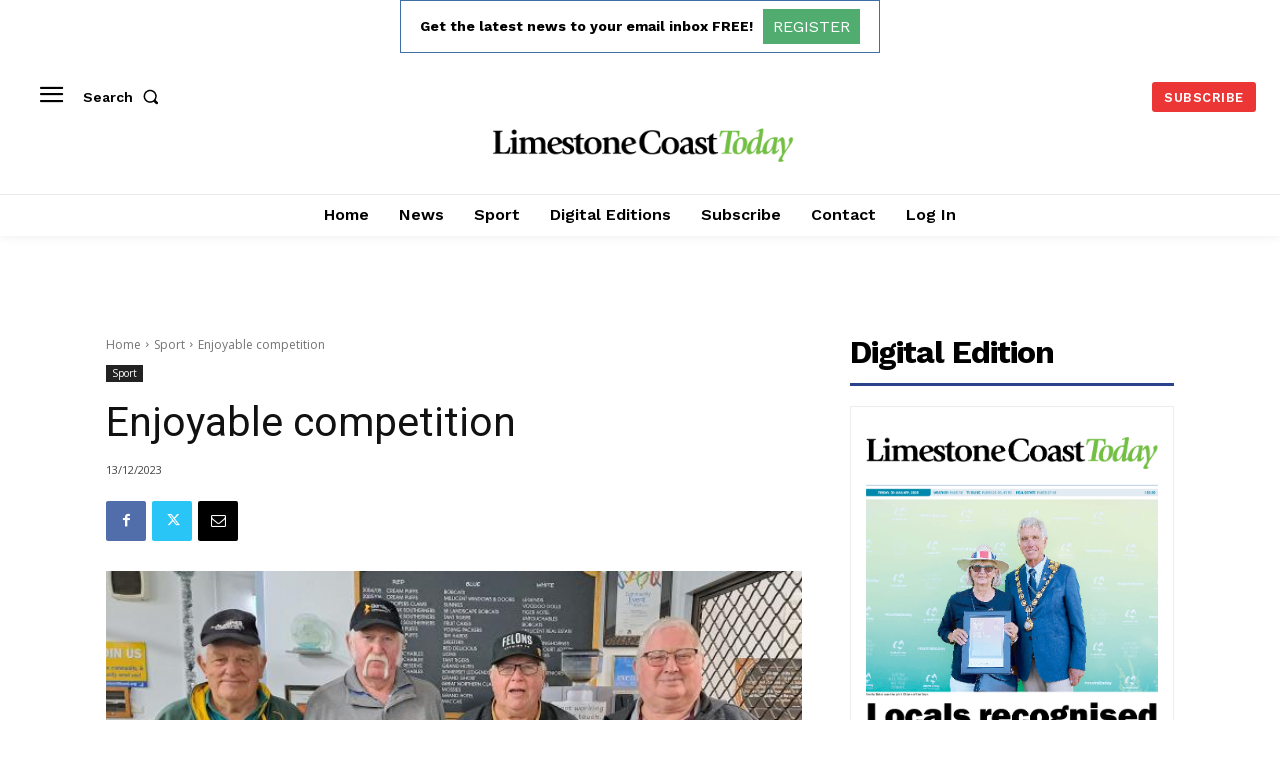

--- FILE ---
content_type: text/html; charset=utf-8
request_url: https://www.google.com/recaptcha/api2/aframe
body_size: 267
content:
<!DOCTYPE HTML><html><head><meta http-equiv="content-type" content="text/html; charset=UTF-8"></head><body><script nonce="v9M8ph2Wzrx-moQxqCta5w">/** Anti-fraud and anti-abuse applications only. See google.com/recaptcha */ try{var clients={'sodar':'https://pagead2.googlesyndication.com/pagead/sodar?'};window.addEventListener("message",function(a){try{if(a.source===window.parent){var b=JSON.parse(a.data);var c=clients[b['id']];if(c){var d=document.createElement('img');d.src=c+b['params']+'&rc='+(localStorage.getItem("rc::a")?sessionStorage.getItem("rc::b"):"");window.document.body.appendChild(d);sessionStorage.setItem("rc::e",parseInt(sessionStorage.getItem("rc::e")||0)+1);localStorage.setItem("rc::h",'1769795443935');}}}catch(b){}});window.parent.postMessage("_grecaptcha_ready", "*");}catch(b){}</script></body></html>